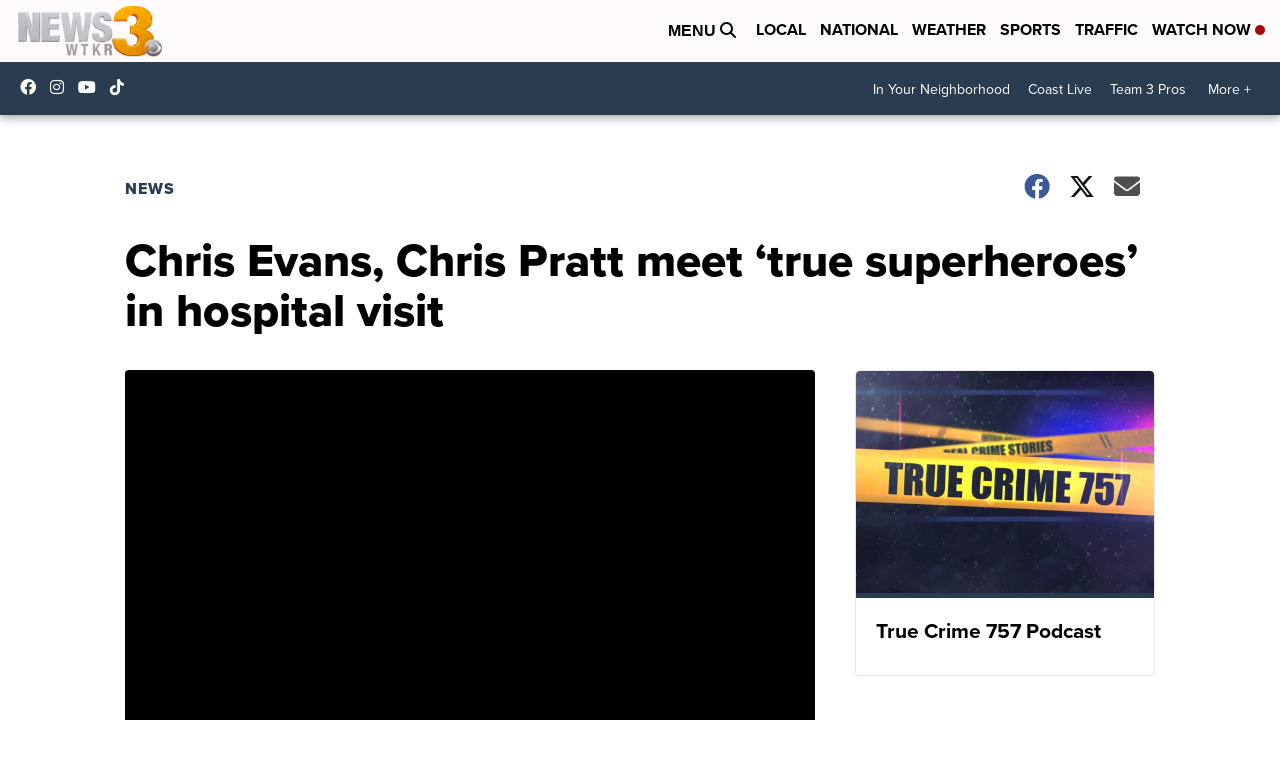

--- FILE ---
content_type: application/javascript; charset=utf-8
request_url: https://fundingchoicesmessages.google.com/f/AGSKWxXsopOcH_P_gmsKSeEd7W7A_WmwykRiMnAxMRlW_ya17BhpmT0wClYFjDJoq2oRd99nRoBz2uwCc8_J93wDssqhCZ0u9S8Fp_lD00elPMw7Oo5cg87cKBnaJjD1Cz1A28RsK_04AENTbIasQpIBStyDq5WcbF6I894w-xL_buJnrYs-_j8WNugIOhXi/__advertising./gafc.js_764x70_/camaoadsense./ads/community?
body_size: -1288
content:
window['23a95a56-275e-47e5-93cf-304ef30f7afb'] = true;